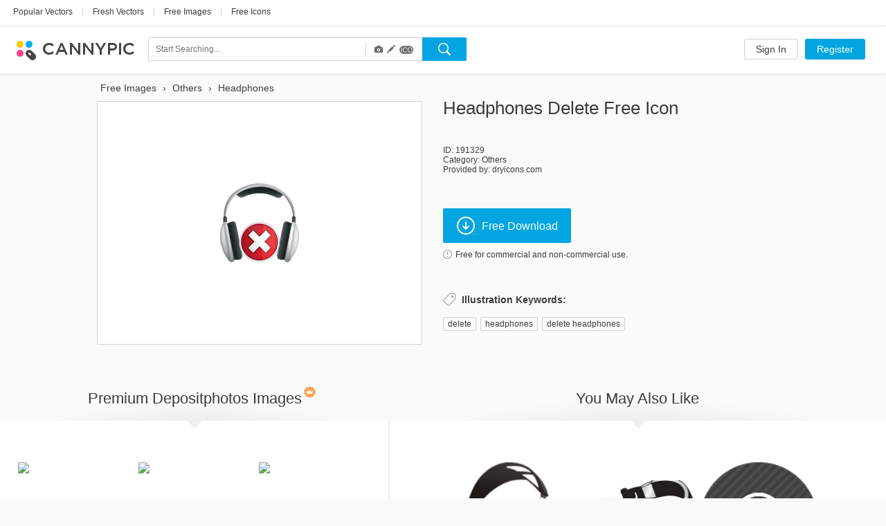

--- FILE ---
content_type: text/html; charset=UTF-8
request_url: https://www.cannypic.com/free-icon/headphones-delete-191329
body_size: 26972
content:
<!DOCTYPE html> <!--[if lte IE 9]><html class="ie9"><![endif]--> <!--[if gt IE 9]><!--><html><!--<![endif]--> <head> <meta charset="utf-8"> <meta http-equiv="X-UA-Compatible" content="IE=edge,chrome=1"> <title> Headphones Delete Icon | Free Download </title> <meta name="description" content=" Download now Headphones Delete icon for free. Unique icons from top authors on CannyPic " /> <meta name="viewport" content="width=device-width, initial-scale=1" /> <meta name="google-site-verification" content="mcdT1ijKPMCvhjrKz-QVrkehUSs8MmGQXK10SoBXPvE" /> <link rel="shortcut icon" type="image/x-icon" href="/img/favicon.ico" /> <link rel="shortcut icon" type="image/png" href="/img/favicon.png" /> <link rel="apple-touch-icon-precomposed" sizes="152x152" href="/img/apple-touch-icon-152x152-precomposed.png"> <link rel="apple-touch-icon-precomposed" sizes="144x144" href="/img/apple-touch-icon-144x144-precomposed.png"> <link rel="apple-touch-icon-precomposed" sizes="120x120" href="/img/apple-touch-icon-120x120-precomposed.png"> <link rel="apple-touch-icon-precomposed" sizes="114x114" href="/img/apple-touch-icon-114x114-precomposed.png"> <link rel="apple-touch-icon-precomposed" sizes="76x76" href="/img/apple-touch-icon-76x76-precomposed.png"> <link rel="apple-touch-icon-precomposed" sizes="72x72" href="/img/apple-touch-icon-72x72-precomposed.png"> <link rel="apple-touch-icon-precomposed" href="/img/apple-touch-icon-precomposed.png"> <link type="text/css" rel="stylesheet/css" href="//fonts.googleapis.com/css?family=Open+Sans:300light,600semibold,400italic,700italic,700,400&subset=latin,cyrillic,cyrillic-ext,devanagari,greek,greek-ext,vietnamese" /> <link rel="alternate" href="https://www.cannypic.com/free-icon/headphones-delete-191329" hreflang="en" /> <link rel="alternate" href="https://www.cannypic.com/ru/free-icon/headphones-delete-191329" hreflang="ru" /> <link rel="alternate" href="https://www.cannypic.com/pt/free-icon/headphones-delete-191329" hreflang="pt" /> <link rel="alternate" href="https://www.cannypic.com/es/free-icon/headphones-delete-191329" hreflang="es" /> <link rel="alternate" href="https://www.cannypic.com/de/free-icon/headphones-delete-191329" hreflang="de" /> <link rel="alternate" href="https://www.cannypic.com/fr/free-icon/headphones-delete-191329" hreflang="fr" /> <link type="text/css" rel="stylesheet" href="//st0.cannypic.com/css/main.css?mt=4e2968c729c0edfd6995f439a16b35791205c149" /> <link type="text/css" rel="stylesheet" href="//st0.cannypic.com/css/product.css?mt=967dfc3c96520dd0dcec1a8d1ed2371aff5cf721" /> <script> var phpVars = {"afterSignupDownload":null,"itemId":"191329","userId":0}; </script> <script type="text/javascript" src="//st0.cannypic.com/jsc/translations_en.js?mt=5273476c71a6886aae4c89587e95bd9b8f5a39b3"></script> <script src="//cdnjs.cloudflare.com/ajax/libs/less.js/1.7.3/less.min.js"></script> <script>if (navigator.platform.toLowerCase().indexOf('mac') >= 0) document.documentElement.className = (document.documentElement.className ? document.documentElement.className + ' ' : '') + 'osx';</script> <!-- Facebook Pixel Code --> <script> !function(f,b,e,v,n,t,s){if(f.fbq)return;n=f.fbq=function(){n.callMethod? n.callMethod.apply(n,arguments):n.queue.push(arguments)};if(!f._fbq)f._fbq=n; n.push=n;n.loaded=!0;n.version='2.0';n.queue=[];t=b.createElement(e);t.async=!0; t.src=v;s=b.getElementsByTagName(e)[0];s.parentNode.insertBefore(t,s)}(window, document,'script','//connect.facebook.net/en_US/fbevents.js'); fbq('init', '154768011526968'); fbq('track', 'PageView'); </script> <noscript><img height="1" width="1" style="display:none" src="https://www.facebook.com/tr?id=154768011526968&ev=PageView&noscript=1" /></noscript> <!-- End Facebook Pixel Code --> </head> <body> <header class="header wide not-auth"> <section class="header-top"> <section class="filters-block"> <a href="https://www.cannypic.com/popular-vectors.html" class="black-link big vector">Popular Vectors</a> <span class="separator line">|</span> <a href="https://www.cannypic.com/vectors.html" class="black-link big vector">Fresh Vectors</a> <span class="separator line">|</span> <a href="https://www.cannypic.com/images.html" class="black-link big vector">Free Images</a> <span class="separator line">|</span> <a href="https://www.cannypic.com/icons.html" class="black-link big vector">Free Icons</a> </section> </section> <section class="header-userbar"> <section class="logo-block"> <a href="/" class="logo"> <img src="/img/logo.png" alt="CannyPic Free Vectors and Images" /> </a> </section> <section class="search-form-block"> <form class="no-js search-form" id="search-form" action="https://www.cannypic.com/vectors-photos/query.html"> <div class="search-inner"> <div class="search-left"> <div class="search-container"> <div> <input data-hint-url="https://www.cannypic.com/search/getSearchHint" class="search-input _search-input" type="text" name="query" placeholder="Start Searching..." value="" autocomplete="off" /> <div class="search-hints _search-hints"></div> </div> </div> <div class="search-type"> <div class="search-type-wrapper"> <div class="search-type-menu"> <span class="type-item active" data-type="image" title="Photos"> <span class="glyphicon glyphicon-camera"></span> </span> <span class="type-item active" data-type="vector" title="Vectors"> <span class="glyphicon glyphicon-pencil"></span> </span> <span class="type-item active" data-type="icon" title="Icons"> <span class="icoicon-f"></span> </span> </div> </div> </div> </div> <div class="search-right"> <button class="button search-button _search-button"></button> </div> </div> </form> </section> <section class="auth-block"> <a class="button white l" href="https://www.cannypic.com/auth/login">Sign In</a> <a class="button blue l" href="https://www.cannypic.com/auth">Register</a> </section> </section> </header> <section class="wrapper"> <section class="product-page"> <div class="product-wrapper"> <div class="navigation left"></div> <div class="navigation right"></div> <div class="product-inner"> <div class="product-left"> <ol class="breadcrumb" itemscope itemtype="http://schema.org/BreadcrumbList"> <li itemprop="itemListElement" itemscope itemtype="http://schema.org/ListItem"> <a itemprop="item" href="https://www.cannypic.com/"> <span itemprop="name"> Free Images </span> </a> <meta itemprop="position" content="1" /> </li> &rsaquo; <li itemprop="itemListElement" itemscope itemtype="http://schema.org/ListItem"> <a itemprop="item" href="https://www.cannypic.com/vectors/others.html"> <span itemprop="name"> Others </span> </a> <meta itemprop="position" content="2" /> </li> &rsaquo; <li itemprop="itemListElement" itemscope itemtype="http://schema.org/ListItem"> <a itemprop="item" href="https://www.cannypic.com/vectors-photos/headphones.html"> <span itemprop="name"> Headphones </span> </a> <meta itemprop="position" content="3" /> </li> </ol> <div class="thumb-block type-icon"> <a class="download-link" onclick="return false;" data-title="Headphones Delete" data-lightbox="1" href="//st10.cannypic.com/thumbs/19/191329_632_canny_pic.png" /> <div class="exclusive-wrapper"> <img title="Headphones Delete" src="//st10.cannypic.com/thumbs/19/191329_632_canny_pic.png" alt="Headphones Delete - Free icon #191329" title="Free Stock icon Headphones Delete #191329" /> </div> </a> </div> </div> <div class="product-right"> <div class="top-block"> <h1>Headphones Delete free icon</h1> </div> <div class="info-block"> <p>ID: 191329</p> <p>Category: <a href="/icons/others.html">Others</a></p> <p>Provided by: dryicons.com</p> </div> <div class="action-block"> <button data-track-event='["Button", "Crossing"]' target="_blank" data-external-url="1" rel="nofollow" data-href="/free-vector/headphones-delete-191329/download" class="button blue download-button download-link" > <i class="icon download-icon"></i>Free Download </button> <p> <a class="agreement-link" data-src="https://www.cannypic.com/agreement.html"> <i class="icon info-icon"></i>Free for commercial and non-commercial use. </a> </p> </div> <div class="keywords-block"> <h4><i class="icon keywords-icon"></i>Illustration Keywords:</h4> <div class="keywords-inner"> <a href="https://www.cannypic.com/vectors-photos/delete.html">delete</a><span>, </span> <a href="https://www.cannypic.com/vectors-photos/headphones.html">headphones</a><span>, </span> <a href="https://www.cannypic.com/vectors-photos/delete-headphones.html">delete headphones</a><span>, </span> </div> </div> </div> </div> </div> <div class="related-wrapper"> <div class="related-block left no-js" data-item-type="" data-limit="20" data-no-grid="1" data-query="Headphones Delete" data-sponsor-id="1"> <div class="top-block"> <h3>Premium Depositphotos Images<i class="icon crown-icon"></i></h3> </div> <div class="result-list medium-size no-js"> </div> <div class="bottom-block"> <a target="_blank" class="button white xxl has-icon" href="https://depositphotos.com/vector-images/headphones-delete.html?ref=5215893"> <i class="icon eye-icon"></i>See More </a> </div> </div> <div class="related-block right"> <div class="top-block"> <h3>You May Also Like</h3> </div> <div class="result-list medium-size"> <div class="thumb-item"> <a class="thumb-inner" href="/free-icon/headphones-delete-195393"> <img src="//st4.cannypic.com/thumbs/19/195393_352_canny_pic.png" alt="Headphones Delete - Free icon #195393" title="Free Stock icon Headphones Delete #195393" /> </a> <div class="thumb-text">Headphones Delete</div> </div> <div class="thumb-item"> <a class="thumb-inner" href="/free-vector/headphone-139573"> <img src="//st4.cannypic.com/thumbs/13/139573_352_canny_pic.jpg" alt="Headphone - Free vector #139573" title="Free Stock vector Headphone #139573" /> </a> <div class="thumb-text">Headphone</div> </div> <div class="thumb-item"> <a class="thumb-inner" href="/free-icon/headphones-189545"> <img src="//st6.cannypic.com/thumbs/18/189545_352_canny_pic.png" alt="Headphones - Free icon #189545" title="Free Stock icon Headphones #189545" /> </a> <div class="thumb-text">Headphones</div> </div> <div class="thumb-item"> <a class="thumb-inner" href="/free-icon/headphones-195857"> <img src="//st8.cannypic.com/thumbs/19/195857_352_canny_pic.png" alt="Headphones - Free icon #195857" title="Free Stock icon Headphones #195857" /> </a> <div class="thumb-text">Headphones</div> </div> <div class="thumb-item"> <a class="thumb-inner" href="/free-icon/headphones-up-191299"> <img src="//st10.cannypic.com/thumbs/19/191299_352_canny_pic.png" alt="Headphones Up - Free icon #191299" title="Free Stock icon Headphones Up #191299" /> </a> <div class="thumb-text">Headphones Up</div> </div> <div class="thumb-item"> <a class="thumb-inner" href="/free-icon/headphones-189061"> <img src="//st2.cannypic.com/thumbs/18/189061_352_canny_pic.png" alt="Headphones - Free icon #189061" title="Free Stock icon Headphones #189061" /> </a> <div class="thumb-text">Headphones</div> </div> <div class="thumb-item"> <a class="thumb-inner" href="/free-icon/headphones-191303"> <img src="//st4.cannypic.com/thumbs/19/191303_352_canny_pic.png" alt="Headphones - Free icon #191303" title="Free Stock icon Headphones #191303" /> </a> <div class="thumb-text">Headphones</div> </div> <div class="thumb-item"> <a class="thumb-inner" href="/free-icon/headphones-195387"> <img src="//st8.cannypic.com/thumbs/19/195387_352_canny_pic.png" alt="Headphones - Free icon #195387" title="Free Stock icon Headphones #195387" /> </a> <div class="thumb-text">Headphones</div> </div> <div class="thumb-item"> <a class="thumb-inner" href="/free-icon/headphones-187931"> <img src="//st2.cannypic.com/thumbs/18/187931_352_canny_pic.png" alt="Headphones - Free icon #187931" title="Free Stock icon Headphones #187931" /> </a> <div class="thumb-text">Headphones</div> </div> <div class="thumb-item"> <a class="thumb-inner" href="/free-icon/headphones-195055"> <img src="//st6.cannypic.com/thumbs/19/195055_352_canny_pic.png" alt="Headphones - Free icon #195055" title="Free Stock icon Headphones #195055" /> </a> <div class="thumb-text">Headphones</div> </div> <div class="thumb-item"> <a class="thumb-inner" href="/free-icon/headphones-down-191331"> <img src="//st2.cannypic.com/thumbs/19/191331_352_canny_pic.png" alt="Headphones Down - Free icon #191331" title="Free Stock icon Headphones Down #191331" /> </a> <div class="thumb-text">Headphones Down</div> </div> <div class="thumb-item"> <a class="thumb-inner" href="/free-icon/headphones-194767"> <img src="//st8.cannypic.com/thumbs/19/194767_352_canny_pic.png" alt="Headphones - Free icon #194767" title="Free Stock icon Headphones #194767" /> </a> <div class="thumb-text">Headphones</div> </div> <div class="thumb-item"> <a class="thumb-inner" href="/free-icon/headphones-195959"> <img src="//st10.cannypic.com/thumbs/19/195959_352_canny_pic.png" alt="Headphones - Free icon #195959" title="Free Stock icon Headphones #195959" /> </a> <div class="thumb-text">Headphones</div> </div> <div class="thumb-item"> <a class="thumb-inner" href="/free-icon/headphones-188405"> <img src="//st6.cannypic.com/thumbs/18/188405_352_canny_pic.png" alt="Headphones - Free icon #188405" title="Free Stock icon Headphones #188405" /> </a> <div class="thumb-text">Headphones</div> </div> <div class="thumb-item"> <a class="thumb-inner" href="/free-icon/headphones-188881"> <img src="//st2.cannypic.com/thumbs/18/188881_352_canny_pic.png" alt="Headphones - Free icon #188881" title="Free Stock icon Headphones #188881" /> </a> <div class="thumb-text">Headphones</div> </div> <div class="thumb-item"> <a class="thumb-inner" href="/free-icon/delete-191249"> <img src="//st10.cannypic.com/thumbs/19/191249_352_canny_pic.png" alt="Delete - Free icon #191249" title="Free Stock icon Delete #191249" /> </a> <div class="thumb-text">Delete</div> </div> <div class="thumb-item"> <a class="thumb-inner" href="/free-icon/delete-194385"> <img src="//st6.cannypic.com/thumbs/19/194385_352_canny_pic.png" alt="Delete - Free icon #194385" title="Free Stock icon Delete #194385" /> </a> <div class="thumb-text">Delete</div> </div> <div class="thumb-item"> <a class="thumb-inner" href="/free-icon/delete-194921"> <img src="//st2.cannypic.com/thumbs/19/194921_352_canny_pic.png" alt="Delete - Free icon #194921" title="Free Stock icon Delete #194921" /> </a> <div class="thumb-text">Delete</div> </div> <div class="thumb-item"> <a class="thumb-inner" href="/free-icon/delete-193643"> <img src="//st4.cannypic.com/thumbs/19/193643_352_canny_pic.png" alt="Delete - Free icon #193643" title="Free Stock icon Delete #193643" /> </a> <div class="thumb-text">Delete</div> </div> <div class="thumb-item"> <a class="thumb-inner" href="/free-icon/delete-195119"> <img src="//st10.cannypic.com/thumbs/19/195119_352_canny_pic.png" alt="Delete - Free icon #195119" title="Free Stock icon Delete #195119" /> </a> <div class="thumb-text">Delete</div> </div> <div class="thumb-item"> <a class="thumb-inner" href="/free-icon/delete-188437"> <img src="//st8.cannypic.com/thumbs/18/188437_352_canny_pic.png" alt="Delete - Free icon #188437" title="Free Stock icon Delete #188437" /> </a> <div class="thumb-text">Delete</div> </div> <div class="thumb-item"> <a class="thumb-inner" href="/free-icon/delete-192645"> <img src="//st6.cannypic.com/thumbs/19/192645_352_canny_pic.png" alt="Delete - Free icon #192645" title="Free Stock icon Delete #192645" /> </a> <div class="thumb-text">Delete</div> </div> <div class="thumb-item"> <a class="thumb-inner" href="/free-icon/delete-189593"> <img src="//st4.cannypic.com/thumbs/18/189593_352_canny_pic.png" alt="Delete - Free icon #189593" title="Free Stock icon Delete #189593" /> </a> <div class="thumb-text">Delete</div> </div> <div class="thumb-item"> <a class="thumb-inner" href="/free-icon/delete-192973"> <img src="//st4.cannypic.com/thumbs/19/192973_352_canny_pic.png" alt="Delete - Free icon #192973" title="Free Stock icon Delete #192973" /> </a> <div class="thumb-text">Delete</div> </div> <div class="thumb-item"> <a class="thumb-inner" href="/free-icon/delete-193387"> <img src="//st8.cannypic.com/thumbs/19/193387_352_canny_pic.png" alt="Delete - Free icon #193387" title="Free Stock icon Delete #193387" /> </a> <div class="thumb-text">Delete</div> </div> <div class="thumb-item"> <a class="thumb-inner" href="/free-icon/delete-197415"> <img src="//st6.cannypic.com/thumbs/19/197415_352_canny_pic.png" alt="Delete - Free icon #197415" title="Free Stock icon Delete #197415" /> </a> <div class="thumb-text">Delete</div> </div> <div class="thumb-item"> <a class="thumb-inner" href="/free-icon/delete-195301"> <img src="//st2.cannypic.com/thumbs/19/195301_352_canny_pic.png" alt="Delete - Free icon #195301" title="Free Stock icon Delete #195301" /> </a> <div class="thumb-text">Delete</div> </div> <div class="thumb-item"> <a class="thumb-inner" href="/free-icon/delete-189393"> <img src="//st4.cannypic.com/thumbs/18/189393_352_canny_pic.png" alt="Delete - Free icon #189393" title="Free Stock icon Delete #189393" /> </a> <div class="thumb-text">Delete</div> </div> <div class="thumb-item"> <a class="thumb-inner" href="/free-icon/delete-189919"> <img src="//st10.cannypic.com/thumbs/18/189919_352_canny_pic.png" alt="Delete - Free icon #189919" title="Free Stock icon Delete #189919" /> </a> <div class="thumb-text">Delete</div> </div> <div class="thumb-item"> <a class="thumb-inner" href="/free-icon/delete-194725"> <img src="//st6.cannypic.com/thumbs/19/194725_352_canny_pic.png" alt="Delete - Free icon #194725" title="Free Stock icon Delete #194725" /> </a> <div class="thumb-text">Delete</div> </div> <div class="thumb-item"> <a class="thumb-inner" href="/free-icon/delete-190099"> <img src="//st10.cannypic.com/thumbs/19/190099_352_canny_pic.png" alt="Delete - Free icon #190099" title="Free Stock icon Delete #190099" /> </a> <div class="thumb-text">Delete</div> </div> <div class="thumb-item"> <a class="thumb-inner" href="/free-icon/delete-196413"> <img src="//st4.cannypic.com/thumbs/19/196413_352_canny_pic.png" alt="Delete - Free icon #196413" title="Free Stock icon Delete #196413" /> </a> <div class="thumb-text">Delete</div> </div> <div class="thumb-item"> <a class="thumb-inner" href="/free-icon/delete-193483"> <img src="//st4.cannypic.com/thumbs/19/193483_352_canny_pic.png" alt="Delete - Free icon #193483" title="Free Stock icon Delete #193483" /> </a> <div class="thumb-text">Delete</div> </div> <div class="thumb-item"> <a class="thumb-inner" href="/free-vector/girl-with-headphones-155603"> <img src="//st4.cannypic.com/thumbs/15/155603_352_canny_pic.jpg" alt="Girl With Headphones - Free vector #155603" title="Free Stock vector Girl With Headphones #155603" /> </a> <div class="thumb-text">Girl With Headphones</div> </div> <div class="thumb-item"> <a class="thumb-inner" href="/free-vector/headphones-vector-155485"> <img src="//st6.cannypic.com/thumbs/15/155485_352_canny_pic.jpg" alt="Headphones Vector - Free vector #155485" title="Free Stock vector Headphones Vector #155485" /> </a> <div class="thumb-text">Headphones Vector</div> </div> <div class="thumb-item"> <a class="thumb-inner" href="/free-icon/headphones-add-195391"> <img src="//st2.cannypic.com/thumbs/19/195391_352_canny_pic.png" alt="Headphones Add - Free icon #195391" title="Free Stock icon Headphones Add #195391" /> </a> <div class="thumb-text">Headphones Add</div> </div> <div class="thumb-item"> <a class="thumb-inner" href="/free-icon/headphones-accept-195389"> <img src="//st10.cannypic.com/thumbs/19/195389_352_canny_pic.png" alt="Headphones Accept - Free icon #195389" title="Free Stock icon Headphones Accept #195389" /> </a> <div class="thumb-text">Headphones Accept</div> </div> <div class="thumb-item"> <a class="thumb-inner" href="/free-icon/headphones-remove-191301"> <img src="//st2.cannypic.com/thumbs/19/191301_352_canny_pic.png" alt="Headphones Remove - Free icon #191301" title="Free Stock icon Headphones Remove #191301" /> </a> <div class="thumb-text">Headphones Remove</div> </div> <div class="thumb-item"> <a class="thumb-inner" href="/free-icon/headphones-add-191327"> <img src="//st8.cannypic.com/thumbs/19/191327_352_canny_pic.png" alt="Headphones Add - Free icon #191327" title="Free Stock icon Headphones Add #191327" /> </a> <div class="thumb-text">Headphones Add</div> </div> <div class="thumb-item"> <a class="thumb-inner" href="/free-vector/funky-headphones-155473"> <img src="//st4.cannypic.com/thumbs/15/155473_352_canny_pic.jpg" alt="Funky Headphones - Free vector #155473" title="Free Stock vector Funky Headphones #155473" /> </a> <div class="thumb-text">Funky Headphones</div> </div> <div class="thumb-item"> <a class="thumb-inner" href="/free-vector/shiny-headphones-155491"> <img src="//st2.cannypic.com/thumbs/15/155491_352_canny_pic.jpg" alt="Shiny Headphones - Free vector #155491" title="Free Stock vector Shiny Headphones #155491" /> </a> <div class="thumb-text">Shiny Headphones</div> </div> <div class="thumb-item"> <a class="thumb-inner" href="/free-icon/headphones-accept-191325"> <img src="//st6.cannypic.com/thumbs/19/191325_352_canny_pic.png" alt="Headphones Accept - Free icon #191325" title="Free Stock icon Headphones Accept #191325" /> </a> <div class="thumb-text">Headphones Accept</div> </div> <div class="thumb-item"> <a class="thumb-inner" href="/free-vector/wireless-headphones-154313"> <img src="//st4.cannypic.com/thumbs/15/154313_352_canny_pic.jpg" alt="Wireless Headphones - Free vector #154313" title="Free Stock vector Wireless Headphones #154313" /> </a> <div class="thumb-text">Wireless Headphones</div> </div> <div class="thumb-item"> <a class="thumb-inner" href="/free-vector/vector-headphones-155515"> <img src="//st6.cannypic.com/thumbs/15/155515_352_canny_pic.jpg" alt="Vector Headphones - Free vector #155515" title="Free Stock vector Vector Headphones #155515" /> </a> <div class="thumb-text">Vector Headphones</div> </div> <div class="thumb-item"> <a class="thumb-inner" href="/free-vector/girl-headphones-155591"> <img src="//st2.cannypic.com/thumbs/15/155591_352_canny_pic.jpg" alt="Girl Headphones - Free vector #155591" title="Free Stock vector Girl Headphones #155591" /> </a> <div class="thumb-text">Girl Headphones</div> </div> <div class="thumb-item"> <a class="thumb-inner" href="/free-icon/speaker-delete-195689"> <img src="//st10.cannypic.com/thumbs/19/195689_352_canny_pic.png" alt="Speaker Delete - Free icon #195689" title="Free Stock icon Speaker Delete #195689" /> </a> <div class="thumb-text">Speaker Delete</div> </div> <div class="thumb-item"> <a class="thumb-inner" href="/free-icon/comment-delete-190903"> <img src="//st4.cannypic.com/thumbs/19/190903_352_canny_pic.png" alt="Comment Delete - Free icon #190903" title="Free Stock icon Comment Delete #190903" /> </a> <div class="thumb-text">Comment Delete</div> </div> <div class="thumb-item"> <a class="thumb-inner" href="/free-icon/printer-delete-190349"> <img src="//st10.cannypic.com/thumbs/19/190349_352_canny_pic.png" alt="Printer Delete - Free icon #190349" title="Free Stock icon Printer Delete #190349" /> </a> <div class="thumb-text">Printer Delete</div> </div> <div class="thumb-item"> <a class="thumb-inner" href="/free-icon/window-delete-188603"> <img src="//st4.cannypic.com/thumbs/18/188603_352_canny_pic.png" alt="Window Delete - Free icon #188603" title="Free Stock icon Window Delete #188603" /> </a> <div class="thumb-text">Window Delete</div> </div> <div class="thumb-item"> <a class="thumb-inner" href="/free-icon/repair-delete-188683"> <img src="//st4.cannypic.com/thumbs/18/188683_352_canny_pic.png" alt="Repair Delete - Free icon #188683" title="Free Stock icon Repair Delete #188683" /> </a> <div class="thumb-text">Repair Delete</div> </div> <div class="thumb-item"> <a class="thumb-inner" href="/free-icon/delete-page-188971"> <img src="//st2.cannypic.com/thumbs/18/188971_352_canny_pic.png" alt="Delete Page - Free icon #188971" title="Free Stock icon Delete Page #188971" /> </a> <div class="thumb-text">Delete Page</div> </div> <div class="thumb-item"> <a class="thumb-inner" href="/free-icon/computer-delete-195263"> <img src="//st4.cannypic.com/thumbs/19/195263_352_canny_pic.png" alt="Computer Delete - Free icon #195263" title="Free Stock icon Computer Delete #195263" /> </a> <div class="thumb-text">Computer Delete</div> </div> </div> <div class="bottom-block"> <a class="button white xxl has-icon" href="https://www.cannypic.com/popular-icons.html"><i class="icon eye-icon"></i>See All</a> </div> </div> </div> </section> </section> <footer class="footer wide"> <section class="footer-inner"> <div class="links-block"> <div class="langs-block"> <nav> <li class="earth"></li> <li><a href="/ru/free-icon/headphones-delete-191329">Русский</a></li> <li class="separator">&bull;</li> <li><a href="/pt/free-icon/headphones-delete-191329">Português</a></li> <li class="separator">&bull;</li> <li><a href="/es/free-icon/headphones-delete-191329">Español</a></li> <li class="separator">&bull;</li> <li><a href="/de/free-icon/headphones-delete-191329">Deutsch</a></li> <li class="separator">&bull;</li> <li><a href="/fr/free-icon/headphones-delete-191329">Français</a></li> </nav> </div> <div class="social-block"> <a href="https://www.facebook.com/cannyfreepic" class="social-link facebook" target="_blank"></a> <a href="https://plus.google.com/b/100072555853669299975/100072555853669299975/posts" class="social-link google-plus" target="_blank"></a> </div> <div class="pages-block"> <nav> <li><a href="https://www.cannypic.com/new-files">New files</a></li> <li class="separator">&bull;</li> <li><a href="/agreement.html">Membership Agreement</a></li> <li class="separator">&bull;</li> <li><a href="/contact">Contact Us</a></li> </nav> </div> </div> <div class="alphabet-block"> <nav> <li><a class="grey-link" href="/top-tags.html">Top</a></li> </nav> </div> <div class="copyright-block"> <p>CannyPic &copy; 2015&nbsp;&nbsp;&bull;&nbsp;&nbsp;All Rights Reserved</p> </div> </section> </footer> <!--[if lte IE 9]> <script src="/js/plugins/jquery.js"></script> <script src="/js/plugins/jquery-ui.js"></script> <script src="/js/op.js"></script> <![endif]--> <script> var load = function(src, async) { if (async === undefined) async = false; var node = document.createElement('script'); node.type = 'text/javascript'; node.async = async; node.src = src; document.getElementsByTagName('body')[0].appendChild(node); }; load("//st0.cannypic.com/jsc/main.js?mt=19bbc015b702d1dd16b9d1ca0d157ed0455f00be"); load("//st0.cannypic.com/jsc/product.js?mt=9559d8023884248ba0f9a4b5b041948e11d3150b"); load("//st0.cannypic.com/jsc/sponsored.js?mt=669fe69184d81d7d1dd88ec04d38d6e047b0c2dc"); </script> <script> (function(i,s,o,g,r,a,m){i['GoogleAnalyticsObject']=r;i[r]=i[r]||function() { (i[r].q=i[r].q||[]).push(arguments)},i[r].l=1*new Date();a=s.createElement(o), m=s.getElementsByTagName(o)[0];a.async=1;a.src=g;m.parentNode.insertBefore(a,m) })(window,document,'script','//www.google-analytics.com/analytics.js','ga'); ga('create', 'UA-65280700-1', 'auto'); ga('send', 'pageview'); </script> </body> </html>

--- FILE ---
content_type: text/css
request_url: https://st0.cannypic.com/css/main.css?mt=4e2968c729c0edfd6995f439a16b35791205c149
body_size: 54258
content:
article,aside,details,figcaption,figure,footer,header,hgroup,main,nav,section,summary{display:block}audio,canvas,video{display:inline-block;*display:inline;*zoom:1}audio:not([controls]){display:none;height:0}[hidden]{display:none}html{font-size:100%;-ms-text-size-adjust:100%;-webkit-text-size-adjust:100%}html,button,input,select,textarea{font-family:sans-serif}body{margin:0}a:focus{outline:0}a:active,a:hover{outline:0}h1{font-size:2em;margin:0.67em 0}h2{font-size:1.5em;margin:0.83em 0}h3{font-size:1.17em;margin:1em
0}h4{font-size:1em;margin:1.33em 0}h5{font-size:0.83em;margin:1.67em 0}h6{font-size:0.67em;margin:2.33em 0}abbr[title]{border-bottom:1px dotted}b,strong{font-weight:bold}blockquote{margin:1em
40px}dfn{font-style:italic}hr{-moz-box-sizing:content-box;box-sizing:content-box;height:0}mark{background:#ff0;color:#000}p,pre{margin:1em
0}code,kbd,pre,samp{font-family:monospace,serif;_font-family:'courier new',monospace;font-size:1em}pre{white-space:pre;white-space:pre-wrap;word-wrap:break-word}q{quotes:none}q:before,q:after{content:'';content:none}small{font-size:80%}sub,sup{font-size:75%;line-height:0;position:relative;vertical-align:baseline}sup{top:-0.5em}sub{bottom:-0.25em}dl,menu,ol,ul{margin:1em
0}dd{margin:0
0 0 40px}menu,ol,ul{padding:0
0 0 40px}nav ul,
nav
ol{list-style:none;list-style-image:none}img{border:0;-ms-interpolation-mode:bicubic}svg:not(:root){overflow:hidden}figure{margin:0}form{margin:0}fieldset{border:1px
solid #c0c0c0;margin:0
2px;padding:0.35em 0.625em 0.75em}legend{border:0;padding:0;white-space:normal;*margin-left:-7px}button,input,select,textarea{font-size:100%;margin:0;vertical-align:baseline;*vertical-align:middle}button,input{line-height:normal}button,select{text-transform:none}button,
html input[type="button"],input[type="reset"],input[type="submit"]{-webkit-appearance:button;cursor:pointer;*overflow:visible}button[disabled],
html input[disabled]{cursor:default}input[type="checkbox"],input[type="radio"]{box-sizing:border-box;padding:0;*height:13px;*width:13px}input[type="search"]{-webkit-appearance:textfield;-moz-box-sizing:content-box;-webkit-box-sizing:content-box;box-sizing:content-box}input[type="search"]::-webkit-search-cancel-button,input[type="search"]::-webkit-search-decoration{-webkit-appearance:none}button::-moz-focus-inner,input::-moz-focus-inner{border:0;padding:0}textarea{overflow:auto;vertical-align:top}table{border-collapse:collapse;border-spacing:0}a{color:#3c3c3c;text-decoration:none;cursor:pointer;transition:color 0.15s}a:hover{color:#02a5e2;text-decoration:none}a.disabled{cursor:default;opacity:0.3}a.disabled:hover{color:inherit}a.grey-link:hover,a.blue-link:hover,a.black-link:hover{color:#02a5e2}a.grey-link.big,a.blue-link.big,a.black-link.big{font-size:14px}a.grey-link.has-icon,a.blue-link.has-icon,a.black-link.has-icon{position:relative}a.grey-link.has-icon:after,a.blue-link.has-icon:after,a.black-link.has-icon:after{position:absolute;top:0;left:0;display:block;content:''}a.grey-link.has-icon.photo,a.blue-link.has-icon.photo,a.black-link.has-icon.photo{padding-left:24px}a.grey-link.has-icon.photo:after,a.blue-link.has-icon.photo:after,a.black-link.has-icon.photo:after{width:18px;height:15px;background:transparent url(/img/sprite/sprite-general.png) -165px -28px no-repeat}a.grey-link.has-icon.vector,a.blue-link.has-icon.vector,a.black-link.has-icon.vector{padding-left:16px}a.grey-link.has-icon.vector:after,a.blue-link.has-icon.vector:after,a.black-link.has-icon.vector:after{top:-1px;width:10px;height:16px;background:transparent url(/img/sprite/sprite-general.png) -135px -43px no-repeat}a.grey-link{color:#696969}a.blue-link{color:#02a5e2}a.blue-link:hover{text-decoration:underline}.social-link{position:relative;display:inline-block;width:30px;height:30px;font-size:0;background:transparent;vertical-align:top;cursor:pointer;border-radius:50%;-webkit-border-radius:50%;-moz-border-radius:50%;-khtml-border-radius:50%;-webkit-border-top-left-radius:50%;-webkit-border-top-right-radius:50%;-webkit-border-bottom-right-radius:50%;-webkit-border-bottom-left-radius:50%;-webkit-box-sizing:border-box;-moz-box-sizing:border-box;box-sizing:border-box}.social-link:hover{background:#fff}.social-link:hover:after{background-position:0 -16px}.social-link:after{position:absolute;top:0;right:0;bottom:0;left:0;display:block;width:8px;height:15px;margin:auto;background:transparent url(/img/sprite/sprite-general.png) 0 0 no-repeat;content:''}.social-link.twitter:after{width:16px;height:13px;background-position:-10px 0}.social-link.twitter:hover:after{background-position:-10px -16px}.social-link.google-plus:after{width:18px;height:14px;background-position:-27px 0}.social-link.google-plus:hover:after{background-position:-27px -16px}.social-link.round{width:40px;height:40px;border:2px
solid #f0f0f0}.social-link.round:hover{background:#3b5998;border-color:#3b5998}.social-link.round:hover:after{background-position:-184px -27px}.social-link.round:after{top:1px;background-position:0 -16px}.social-link.round.twitter:after{background-position:-10px -16px}.social-link.round.twitter:hover{background:#5ea9dd;border-color:#5ea9dd}.social-link.round.twitter:hover:after{background-position:-179px -44px}.social-link.round.google-plus:after{top:2px;background-position:-27px -16px}.social-link.round.google-plus:hover{background:#dd4b39;border-color:#dd4b39}.social-link.round.google-plus:hover:after{background-position:-160px -46px}input[type="text"],input[type="password"],input[type="email"],select,textarea{background-color:#fff;border:1px
solid #d2d2d2;color:#3c3c3c;border-radius:3px;-webkit-border-radius:3px;-moz-border-radius:3px;-khtml-border-radius:3px}input[type="text"]:focus,input[type="password"]:focus,input[type="email"]:focus,select:focus,textarea:focus{border-color:#02a5e2 !important}.input{position:relative;display:block;margin:0
0 20px}.input input[type="text"],
.input input[type="password"],
.input input[type="email"],
.input
textarea{display:block;width:100%;height:30px;margin:0;padding:10px
45px 10px 16px;font-size:14px;line-height:16px;-webkit-box-sizing:border-box;-moz-box-sizing:border-box;box-sizing:border-box}.input
textarea{height:auto;padding:10px
16px}.input.correct:after,.input.incorrect:after{position:absolute;top:8px;right:11px;display:block;width:24px;height:24px;background:transparent url(/img/sprite/sprite-general.png) -231px 0 no-repeat;content:''}.input.incorrect input[type="text"],
.input.incorrect input[type="password"],
.input.incorrect input[type="email"],
.input.incorrect
textarea{border-color:#f00 !important}.input.incorrect:after{background-position:-206px 0}.input.big input[type="text"],
.input.big input[type="password"],
.input.big input[type="email"]{height:40px;padding-top:10px;padding-bottom:10px}.input.white-border input[type="text"],
.input.white-border input[type="password"],
.input.white-border input[type="email"],
.input.white-border
textarea{border-color:transparent}.input .error-text{display:block;margin:2px
0 0 1px;font-size:11px;font-weight:normal;line-height:13px;color:#f00;text-align:left}.button,a.button{position:relative;display:inline-block;height:30px;padding:0
16px;font-size:14px;line-height:34px;color:#fff;background-color:#02a5e2;border:1px
solid transparent;text-decoration:none;transition:background 150ms;border-radius:3px;-webkit-border-radius:3px;-moz-border-radius:3px;-khtml-border-radius:3px;-webkit-box-sizing:border-box;-moz-box-sizing:border-box;box-sizing:border-box}.button:hover,a.button:hover{color:#fff;text-decoration:none}.button.disabled,a.button.disabled{opacity:0.3;cursor:default}.button.upper,a.button.upper{text-transform:uppercase}.button.l,a.button.l{height:30px;line-height:29px}.button.xxl,a.button.xxl{height:40px;line-height:39px}.button.xxxl,a.button.xxxl{height:40px;padding:0
30px;font-size:16px;line-height:37px;border-width:2px !important;border-radius:5px;-webkit-border-radius:5px;-moz-border-radius:5px;-khtml-border-radius:5px}.button.blue,a.button.blue{background-color:#02a5e2}.button.blue:hover,a.button.blue:hover{background-color:#00a6e4}.button.blue:active,a.button.blue:active{background-color:#0293c9}.button.blue.disabled,a.button.blue.disabled{background-color:#02a5e2 !important}.button.white,a.button.white{background-color:#fff;border:1px
solid #d2d2d2;color:#3c3c3c}.button.white:hover,a.button.white:hover{background-color:#f2f2f2}.button.white:active,a.button.white:active{background-color:#f2f2f2}.button.white.disabled,a.button.white.disabled{background-color:#fff !important}.button.transparent,a.button.transparent{background-color:transparent;border:1px
solid #02a5e2;color:#02a5e2}.button.transparent:hover,a.button.transparent:hover{background-color:#00a6e4;color:#fff}.button.transparent:active,a.button.transparent:active{background-color:#0293c9;color:#fff}.button.transparent.disabled,a.button.transparent.disabled{background-color:transparent !important}.button.has-icon,a.button.has-icon{padding-left:41px}.button.has-icon .icon,
a.button.has-icon
.icon{position:absolute;top:0;bottom:0;left:19px;margin:auto}.button.download-button,a.button.download-button{height:50px;padding:0
18px 0 55px;font-size:16px;line-height:47px;border-radius:2px;-webkit-border-radius:2px;-moz-border-radius:2px;-khtml-border-radius:2px}.button.download-button .icon,
a.button.download-button
.icon{position:absolute;top:0;bottom:0;left:19px;margin:auto}.icon{position:relative;display:inline-block;font-size:0;background:transparent url(/img/sprite/sprite-general.png) 0 0 no-repeat}.icon.photo-icon{width:18px;height:15px;background-position:-165px -28px}.icon.vector-icon{width:10px;height:16px;background-position:-135px -43px}.icon.settings-icon{width:12px;height:12px;background-position:-80px -32px}.icon.format-svg-icon,.icon.format-esp-icon,.icon.format-al-icon{width:29px;height:27px;background-position:-90px 0}.icon.format-esp-icon{background-position:-120px 0}.icon.format-al-icon{width:28px;background-position:-150px 0}.icon.crown-icon{width:17px;height:17px;background-position:-147px -28px}.icon.eye-icon{width:16px;height:12px;background-position:-71px -19px}.icon.download-icon{width:26px;height:26px;background-position:-179px 0}.icon.info-icon{width:13px;height:13px;background-position:-146px -46px}.icon.keywords-icon{width:18px;height:18px;background-position:-98px -43px}.icon.loading-icon{display:block;position:absolute;width:16px;height:16px;top:0;bottom:0;left:0;right:0;margin:auto;background:transparent url(/img/in_progress.gif) 0 0 no-repeat}.arrow{position:relative;display:inline-block;width:9px;height:6px;background:transparent;vertical-align:top}.arrow:after{position:absolute;top:0;right:0;bottom:0;left:0;display:block;width:9px;height:6px;margin:auto;background:transparent url(/img/sprite/sprite-general.png) -46px -25px no-repeat;content:''}.arrow.grey.top:after{background-position:-56px -25px}.arrow.grey.bottom:after{background-position:-46px -25px}.pager-simple{position:relative;font-size:0}.pager-simple .nav-button{position:relative;display:inline-block;min-width:36px;height:30px;margin-left:6px;padding:0
10px;border:1px
solid #d2d2d2;background:#fff;font-size:14px;line-height:29px;color:#3c3c3c;vertical-align:top;transition:none;text-align:center;-webkit-box-sizing:border-box;-moz-box-sizing:border-box;box-sizing:border-box;border-radius:3px;-webkit-border-radius:3px;-moz-border-radius:3px;-khtml-border-radius:3px}.pager-simple .nav-button:hover{border-color:#02a5e2;background:#02a5e2;color:#fff}.pager-simple .nav-button:hover.prev:after{background-position:-138px -28px}.pager-simple .nav-button:hover.next:after{background-position:-129px -28px}.pager-simple .nav-button:hover.disable{border-color:#d2d2d2;background:#fff}.pager-simple .nav-button:after{position:absolute;top:0;right:0;bottom:0;left:0;display:none;width:8px;height:14px;margin:auto;background:transparent url(/img/sprite/sprite-general.png) -102px -28px no-repeat;content:''}.pager-simple .nav-button:first-child{margin:0}.pager-simple .nav-button.prev:after{display:block;background-position:-120px -28px}.pager-simple .nav-button.next:after{display:block;background-position:-111px -28px}.pager-simple .nav-button.active{border-color:#02a5e2;border-width:2px;background:#fff;color:#02a5e2;line-height:26px;cursor:default}.pager-simple .nav-button.disable{cursor:default}.pager-simple .nav-button.disable.prev:after{background-position:-102px -28px}.pager-simple .nav-button.disable.next:after{background-position:-93px -28px}.pager-simple .custom-page{width:66px;height:30px;margin-left:6px;padding:0
10px;border:1px
solid #d2d2d2;font-size:12px;color:#3c3c3c;text-align:center;-webkit-box-sizing:border-box;-moz-box-sizing:border-box;box-sizing:border-box;border-radius:3px;-webkit-border-radius:3px;-moz-border-radius:3px;-khtml-border-radius:3px}.pager-simple .custom-page.error,
.pager-simple .custom-page:focus.error{border-color:#f00 !important}.pager-simple .custom-page.active{border-width:2px}.simple-menu-bicon{display:inline-block;width:18px;height:14px;padding:6px;vertical-align:top;font-size:0;cursor:pointer}.simple-menu-bicon:hover
i{background:#02a5e2}.simple-menu-bicon
i{display:block;width:18px;height:2px;margin:4px
0 0;background:#696969;vertical-align:top;font-size:0}.simple-menu-bicon i:first-child{margin:0}html{height:100%}body{position:relative;height:auto;min-height:100%;font-family:Arial,Helvetica,sans-serif;font-size:12px;color:#3c3c3c;background:#fafafa;-webkit-font-smoothing:antialiased}button,input,select,textarea{font-family:Arial,Helvetica,sans-serif}h1,h2,h3,h4,h5,h6{margin:0}*{outline:none}.wrapper{position:relative;z-index:1;background:#fff}.header{position:relative;z-index:10;background:#fff;-moz-box-shadow:0 2px 3px 0 rgba(0,0,0,0.07);-webkit-box-shadow:0 2px 3px 0 rgba(0,0,0,0.07);box-shadow:0 2px 3px 0 rgba(0,0,0,0.07)}.header.wide .header-userbar .search-form-block{display:table-cell;width:460px;padding-left:20px;padding-right:14px}.header .header-top{display:block;position:relative;width:100%;height:36px;-moz-box-shadow:0 2px 3px 0 rgba(0,0,0,0.07);-webkit-box-shadow:0 2px 3px 0 rgba(0,0,0,0.07);box-shadow:0 2px 3px 0 rgba(0,0,0,0.07)}.header .header-top .filters-block{display:block;position:relative;white-space:nowrap;padding:10px
0 0 19px}.header .header-top .filters-block .black-link{font-size:12px}.header .header-top .filters-block
.separator{margin:0
5px;font-size:12px;color:#969696}.header .header-top .filters-block
.separator.line{position:relative;top:-1px;margin:0
10px;color:#d2d2d2}.header .header-top .filters-block .filters-inner{position:absolute;top:55px;left:-9px;display:none;min-width:180px;margin:0;padding:0;background:#fff;border:1px
solid #d2d2d2;text-align:left;list-style-type:none;border-radius:5px;-webkit-border-radius:5px;-moz-border-radius:5px;-khtml-border-radius:5px}.header .header-top .filters-block .filters-inner
.separator{display:none}.header .header-top .filters-block .filters-inner
.triangle{position:absolute;top:-10px;left:13px;display:block;width:0;height:0;border-top:0 solid transparent;border-right:10px solid transparent;border-bottom:10px solid #d2d2d2;border-left:10px solid transparent}.header .header-top .filters-block .filters-inner .triangle:after{position:absolute;top:1px;left:-10px;display:block;width:0;height:0;border-top:0 solid transparent;border-right:10px solid transparent;border-bottom:10px solid #fff;border-left:10px solid transparent;content:''}.header .header-top .filters-block .filters-inner
a{position:relative;display:block;padding:14px
20px;font-size:12px;font-weight:normal}.header .header-top .filters-block .filters-inner a:first-child:after{display:none}.header .header-top .filters-block .filters-inner a:after{position:absolute;top:0;right:20px;left:20px;height:1px;background:#d2d2d2;content:''}.header .header-top .filters-block .simple-menu-bicon{display:none}.header .header-top .filters-block .simple-menu-bicon
i{display:none}.header .header-userbar{display:table;width:100%;height:70px}.header .header-userbar .logo-block,
.header .header-userbar .search-form-block,
.header .header-userbar .auth-block{display:table-cell;height:inherit;vertical-align:middle;white-space:nowrap}.header .header-userbar .search-form-block{display:none}.header .header-userbar .logo-block{width:170px;padding-left:24px;font-size:0}.header .header-userbar .logo-block
.logo{position:relative;top:2px;display:inline-block;vertical-align:middle}.header .header-userbar .logo-block
.separator{display:inline-block;width:1px;height:27px;margin-left:30px;background:#d2d2d2;vertical-align:middle}.header .header-userbar .auth-block{padding-right:30px;font-size:0;text-align:right}.header .header-userbar .auth-block
.button{margin-left:10px}.header .header-userbar .auth-block .user-menu{position:relative;display:inline-block;height:30px;padding:0
15px 0 36px;margin:0
0 0 10px;font-size:0;vertical-align:top;cursor:pointer}.header .header-userbar .auth-block .user-menu.active .user-menu-inner{display:block}.header .header-userbar .auth-block .user-menu .user-menu-link{position:relative}.header .header-userbar .auth-block .user-menu .user-menu-link
.avatar{position:absolute;top:0;bottom:0;left:-36px;margin:auto}.header .header-userbar .auth-block .user-menu .user-menu-link .user-name{display:inline-block;max-width:150px;font-family:'Open Sans',sans-serif;font-size:14px;font-weight:400;line-height:29px;color:#3c3c3c;vertical-align:top;overflow:hidden;text-overflow:ellipsis;white-space:nowrap}.header .header-userbar .auth-block .user-menu .user-menu-link
.arrow{position:absolute;top:1px;right:-15px;bottom:0;margin:auto}.header .header-userbar .auth-block .user-menu .user-menu-inner{position:absolute;top:50px;right:-19px;display:none;min-width:180px;margin:0;padding:0;background:#fff;border:1px
solid #d2d2d2;text-align:left;list-style-type:none;border-radius:5px;-webkit-border-radius:5px;-moz-border-radius:5px;-khtml-border-radius:5px}.header .header-userbar .auth-block .user-menu .user-menu-inner
li{display:block}.header .header-userbar .auth-block .user-menu .user-menu-inner li:first-child a:after{display:none}.header .header-userbar .auth-block .user-menu .user-menu-inner
li.triangle{position:absolute;top:-10px;right:13px;display:block;width:0;height:0;border-top:0 solid transparent;border-right:10px solid transparent;border-bottom:10px solid #d2d2d2;border-left:10px solid transparent}.header .header-userbar .auth-block .user-menu .user-menu-inner li.triangle:after{position:absolute;top:1px;left:-10px;display:block;width:0;height:0;border-top:0 solid transparent;border-right:10px solid transparent;border-bottom:10px solid #fff;border-left:10px solid transparent;content:''}.header .header-userbar .auth-block .user-menu .user-menu-inner li
a{position:relative;display:block;padding:14px
20px;font-size:12px;font-weight:normal}.header .header-userbar .auth-block .user-menu .user-menu-inner li a:after{position:absolute;top:0;right:20px;left:20px;height:1px;background:#d2d2d2;content:''}.header .header-userbar .auth-block .simple-menu-bicon{display:none}.footer{position:relative;z-index:10;background:#f6f6f6;overflow:hidden;text-align:center}.footer.wide .footer-inner{width:auto;max-width:none;padding:34px
30px 0}.footer.wide .footer-inner .copyright-block{padding:28px
0 29px;margin-top:0;border-top:0}.footer.wide .alphabet-block{display:block;margin:33px
auto 0}.footer.wide .alphabet-block
nav{border:0}.footer.wide .alphabet-block nav li
a{padding:11px
0;font-size:11px}.footer .footer-inner{width:auto;max-width:1280px;height:inherit;padding:41px
30px 0;margin:0
auto;background:#fafafa;-webkit-box-sizing:border-box;-moz-box-sizing:border-box;box-sizing:border-box;-moz-box-shadow:0 0 6px 0 rgba(224,224,221,0.96);-webkit-box-shadow:0 0 6px 0 rgba(224,224,221,0.96);box-shadow:0 0 6px 0 rgba(224,224,221,0.96)}.footer .footer-inner .links-block{display:table;width:100%;max-width:1000px;margin:0
auto}.footer .footer-inner .links-block .langs-block,
.footer .footer-inner .links-block .social-block,
.footer .footer-inner .links-block .pages-block{display:table-cell;width:50%;height:30px;vertical-align:middle}.footer .footer-inner .links-block .langs-block nav,
.footer .footer-inner .links-block .social-block nav,
.footer .footer-inner .links-block .pages-block
nav{margin:0;padding:0;list-style-type:none}.footer .footer-inner .links-block .langs-block nav li,
.footer .footer-inner .links-block .social-block nav li,
.footer .footer-inner .links-block .pages-block nav
li{display:inline-block;vertical-align:middle}.footer .footer-inner .links-block .langs-block nav li .active,
.footer .footer-inner .links-block .social-block nav li .active,
.footer .footer-inner .links-block .pages-block nav li
.active{font-weight:bold}.footer .footer-inner .links-block .langs-block nav li.separator,
.footer .footer-inner .links-block .social-block nav li.separator,
.footer .footer-inner .links-block .pages-block nav
li.separator{padding:0
2px;color:#969696}.footer .footer-inner .links-block .langs-block nav li.earth,
.footer .footer-inner .links-block .social-block nav li.earth,
.footer .footer-inner .links-block .pages-block nav
li.earth{width:17px;height:17px;margin:0
6px 0 0;background:transparent url(/img/sprite/sprite-general.png) -117px -43px no-repeat}.footer .footer-inner .links-block .langs-block{text-align:left}.footer .footer-inner .links-block .social-block{width:100px;font-size:0;white-space:nowrap}.footer .footer-inner .links-block .social-block .social-link{margin:0
3px}.footer .footer-inner .links-block .pages-block{text-align:right}.footer .footer-inner .copyright-block{max-width:1000px;padding:18px
0 19px;margin:41px
auto 0;border-top:1px solid #dcdcdc}.footer .footer-inner .copyright-block
p{margin:0;font-size:12px;line-height:14px;color:#969696}.footer .alphabet-block{display:none}.alphabet-block{width:auto;max-width:1040px;margin:0
auto;text-align:center}.alphabet-block
nav{display:table;width:100%;margin:0;padding:0;background:#f4f4f4;border:1px
solid #e6e6e6;list-style-type:none;border-radius:3px;-webkit-border-radius:3px;-moz-border-radius:3px;-khtml-border-radius:3px}.alphabet-block nav
li{display:table-cell;width:3.6%;vertical-align:middle}.alphabet-block nav li:first-child{width:6.4%}.alphabet-block nav li
a{display:block;padding:9px
0;font-size:12px;text-transform:uppercase}.search-form-block{position:relative;font-size:0}.search-form-block .search-inner{display:table;width:100%}.search-form-block .search-inner .search-left{display:table-cell;width:100%;border:1px
solid #d2d2d2;border-right:0;background-color:#fff;vertical-align:top;border-radius:2px 0 0 2px;-webkit-border-radius:2px 0 0 2px;-moz-border-radius:2px 0 0 2px;-khtml-border-radius:2px 0 0 2px}.search-form-block .search-inner .search-left .search-container{display:table-cell;width:100%}.search-form-block .search-inner .search-left .search-container>div{position:relative}.search-form-block .search-inner .search-left .search-container>div:after{position:absolute;top:0;right:-1px;bottom:0;display:block;width:1px;height:20px;margin:auto;border-right:1px solid #d2d2d2;content:''}.search-form-block .search-inner .search-left .search-container .search-input{width:100% !important;height:32px;margin:0;padding:10px
30px 10px 10px;font-size:12px;background:#fff;border:0;-webkit-box-sizing:border-box;-moz-box-sizing:border-box;box-sizing:border-box}.search-form-block .search-inner .search-left .search-container .search-hints{display:none;position:absolute;width:100%;background-color:#fff;border:1px
solid #d2d2d2;border-bottom-left-radius:2px;border-bottom-right-radius:2px;margin-left:-1px;border-top:0px}.search-form-block .search-inner .search-left .search-container .search-hints
.hint{font-size:13px;cursor:pointer;padding:6px
11px}.search-form-block .search-inner .search-left .search-container .search-hints .hint:hover,
.search-form-block .search-inner .search-left .search-container .search-hints
.hint.active{background-color:#02a5e2;color:#fff}.search-form-block .search-inner .search-left .search-container .search-hints .hint:last-of-type{border-bottom-left-radius:2px;border-bottom-right-radius:2px}.search-form-block .search-inner .search-left .search-type{display:table-cell;width:1%;padding:0;white-space:nowrap;vertical-align:top}.search-form-block .search-inner .search-left .search-type .search-type-wrapper{position:relative;padding:0}.search-form-block .search-inner .search-left .search-type .search-type-wrapper .search-type-menu{position:relative;padding:8px
10px 7px}.search-form-block .search-inner .search-left .search-type .search-type-wrapper .search-type-menu .type-item{-webkit-user-select:none;display:inline-block;height:16px;vertical-align:middle;color:#d2d2d2;cursor:pointer}.search-form-block .search-inner .search-left .search-type .search-type-wrapper .search-type-menu .type-item.active{color:#666}.search-form-block .search-inner .search-left .search-type .search-type-wrapper .search-type-menu .type-item.hidden{display:none}.search-form-block .search-inner .search-left .search-type .search-type-wrapper .search-type-menu .type-item
span{position:relative;top:1px;padding:0px
3px;font-size:12px;line-height:14px;vertical-align:middle}.search-form-block .search-inner .search-left .search-type .search-type-wrapper .search-type-menu .type-item
.icon{vertical-align:middle}.search-form-block .search-inner .search-left .search-type .search-type-wrapper .search-type-menu .type-item .icon.photo-icon{top:1px}.search-form-block .search-inner .search-left .search-type .search-type-wrapper .search-type-menu .type-item .icoicon-f{font-size:20px;position:relative;top:-1px !important;margin-left:0px}.search-form-block .search-inner .search-left .search-type .search-type-wrapper .search-type-menu
.arrow{top:2px;vertical-align:middle}.search-form-block .search-inner .search-right{display:table-cell;width:100%}.search-form-block .search-inner .search-right .search-button{width:64px;height:34px;padding:0;border-radius:0 2px 2px 0;-webkit-border-radius:0 2px 2px 0;-moz-border-radius:0 2px 2px 0;-khtml-border-radius:0 2px 2px 0}.search-form-block .search-inner .search-right .search-button:after{position:absolute;top:0;right:0;bottom:0;left:0;display:block;width:18px;height:18px;margin:auto;background:transparent url(/img/sprite/sprite-general.png) -71px 0 no-repeat;content:''}.search-form-block .search-inner .search-right .search-button.big{width:100px;height:60px;border-radius:0 4px 4px 0;-webkit-border-radius:0 4px 4px 0;-moz-border-radius:0 4px 4px 0;-khtml-border-radius:0 4px 4px 0}.search-form-block .search-inner .search-right .search-button.big:after{width:24px;height:24px;background-position:-46px 0}.search-big-block .search-form-block .search-inner .search-left{border:0;border-radius:4px 0 0 4px;-webkit-border-radius:4px 0 0 4px;-moz-border-radius:4px 0 0 4px;-khtml-border-radius:4px 0 0 4px}.search-big-block .search-form-block .search-inner .search-left .search-container>div:after{height:40px}.search-big-block .search-form-block .search-inner .search-left .search-container .search-input{height:60px;padding:10px
40px 10px 20px;font-family:'Open Sans',sans-serif;font-size:16px;font-weight:200}.search-big-block .search-form-block .search-inner .search-left .search-container .search-hints
.hint{font-size:14px;cursor:pointer;padding:6px
18px}.search-big-block .search-form-block .search-inner .search-left .search-type .search-type-wrapper .search-type-menu{padding:22px
9px 22px 6px}.search-big-block .search-form-block .search-inner .search-left .search-type .search-type-wrapper .search-type-menu:after{position:absolute;top:0;right:0;bottom:0;display:block;width:1px;height:40px;margin:auto;border-right:1px solid #d2d2d2;content:''}.search-big-block .search-form-block .search-inner .search-left .search-type .search-type-wrapper .search-type-menu .type-item
span{top:1px;margin-left:6px;font-size:16px;line-height:16px}.search-big-block .search-form-block .search-inner .search-left .search-type .search-type-wrapper .search-type-menu .type-item .icoicon-f{font-size:24px;position:relative;top:-3px !important;margin-left:2px}.search-big-block .search-form-block .search-inner .search-right .search-button{width:100px;height:60px;background:transparent;border-radius:0 4px 4px 0;-webkit-border-radius:0 4px 4px 0;-moz-border-radius:0 4px 4px 0;-khtml-border-radius:0 4px 4px 0}.search-big-block .search-form-block .search-inner .search-right .search-button:after{width:24px;height:24px;background-position:-46px 0}.ie9 .thumb-item-wrap
.shadow{background:url([data-uri]);display:none;filter:none;opacity:1;transition:none !important}.ie9 .thumb-item-wrap:hover
.shadow{display:inline-block !important;filter:none !important;opacity:1;z-index:2}.thumb-item-wrap{position:relative;display:inline-block;width:170px;height:170px;margin:0
4px 6px 4px;vertical-align:top;-webkit-box-sizing:border-box;-moz-box-sizing:border-box;box-sizing:border-box}.thumb-item-wrap
.shadow{background:-moz-linear-gradient(top,rgba(0,0,0,0) 0%,rgba(0,0,0,0.01) 1%,rgba(0,0,0,0.9) 88%,#000 98%);background:-webkit-gradient(linear,left top,left bottom,color-stop(0%,rgba(0,0,0,0)),color-stop(1%,rgba(0,0,0,0.01)),color-stop(88%,rgba(0,0,0,0.9)),color-stop(98%,#000000));background:-webkit-linear-gradient(top,rgba(0,0,0,0) 0%,rgba(0,0,0,0.01) 1%,rgba(0,0,0,0.9) 88%,#000 98%);background:-o-linear-gradient(top,rgba(0,0,0,0) 0%,rgba(0,0,0,0.01) 1%,rgba(0,0,0,0.9) 88%,#000 98%);background:-ms-linear-gradient(top,rgba(0,0,0,0) 0%,rgba(0,0,0,0.01) 1%,rgba(0,0,0,0.9) 88%,#000 98%);background:linear-gradient(to bottom,rgba(0,0,0,0) 0%,rgba(0,0,0,0.01) 1%,rgba(0,0,0,0.9) 88%,#000 98%);filter:progid:DXImageTransform.Microsoft.gradient(startColorstr='#00000000',endColorstr='#000000',GradientType=0);-webkit-transition:opacity 0.3s ease-in-out;-moz-transition:opacity 0.3s ease-in-out;-ms-transition:opacity 0.3s ease-in-out;-o-transition:opacity 0.3s ease-in-out;transition:opacity 0.3s ease-in-out;opacity:0;bottom:35px;position:absolute;width:100%;height:50px;z-index:10000;font-size:10px;color:#FFF;text-align:left;overflow:hidden}.thumb-item-wrap .shadow .shadow-inner{margin:30px
5px 10px 5px;height:12px;text-overflow:ellipsis;overflow:hidden;white-space:nowrap}.thumb-item-wrap:hover
.shadow{filter:alpha(opacity=100);opacity:1}.thumb-item-wrap
.exclusive{position:absolute !important;top:0px;left:175px}.thumb-item{position:relative;display:inline-block;width:170px;height:205px;margin:0
2px 4px 2px;vertical-align:top;overflow:hidden;-webkit-box-sizing:border-box;-moz-box-sizing:border-box;box-sizing:border-box}.thumb-item .thumb-text{font-size:10px;position:relative;top:-60px;height:11px;overflow:hidden;text-align:center}.thumb-item .thumb-inner{position:relative;display:block;width:300px;height:300px;margin:-65px 0 0 -65px;text-align:center;vertical-align:middle}.thumb-item .thumb-inner.horizontal
img{width:auto;height:170px}.thumb-item .thumb-inner.vertical
img{width:170px;height:auto}.thumb-item .thumb-inner
img{position:absolute;top:0;right:0;bottom:0;left:0;display:block;width:170px;height:auto;margin:auto}.search-results.small-size .thumb-text{display:none}.medium-size .thumb-inner
img{max-height:170px}.next-item{display:inline-block;width:170px;height:170px;margin:0
2px 4px 2px;border:1px
solid #d2d2d2;background:#fff;vertical-align:top;overflow:hidden;-webkit-box-sizing:border-box;-moz-box-sizing:border-box;box-sizing:border-box}.next-item:hover{background:#fafafa}.next-item .next-inner{display:table-cell;width:inherit;height:inherit;padding:0
10px;text-align:center;vertical-align:middle}.next-item .next-inner
span{font-size:14px}.small-size .thumb-item{width:112px;height:112px;margin:0;border:1px
solid #d2d2d2}.small-size .thumb-item .thumb-inner{width:170px;height:170px;margin:-29px 0 0 -29px}.small-size .thumb-item .thumb-inner.horizontal
img{width:auto;height:110px}.small-size .thumb-item .thumb-inner.vertical
img{width:110px;height:auto}.small-size .thumb-item .thumb-inner
img{width:110px;height:auto}.small-size .next-item{width:112px;height:112px}.category-page .small-size.category-results{text-align:center}.category-page .small-size.category-results .thumb-item{margin:5px}.big-size .thumb-item{width:315px;height:315px;margin:0
4px 8px 4px}.big-size .thumb-item .thumb-inner{width:501px;height:501px;margin:-93px 0 0 -93px}.big-size .thumb-item .thumb-inner.horizontal
img{width:auto;height:315px}.big-size .thumb-item .thumb-inner.vertical
img{width:315px;height:auto}.big-size .thumb-item .thumb-inner
img{width:315px;height:auto}.big-size .next-item{width:315px;height:315px}.error-404{height:300px;line-height:300px;text-align:center;font-size:50px;font-family:"Open Sans Light"}.search-sorting-menu{position:relative;bottom:-1px;padding:0;font-size:0;list-style-type:none}.search-sorting-menu
li{position:relative;display:inline-block;height:52px;vertical-align:top}.search-sorting-menu
li.separator{width:1px;height:20px;background:#d2d2d2;margin:15px
19px 0}.search-sorting-menu li.active
a{color:#02a5e2;border-color:#02a5e2}.search-sorting-menu li
a{display:block;height:inherit;padding:18px
0;font-size:12px;border-bottom:2px solid transparent;color:#3c3c3c;text-transform:uppercase;-webkit-box-sizing:border-box;-moz-box-sizing:border-box;box-sizing:border-box}.search-sorting-menu li a:hover{color:#02a5e2}@media screen and (min-width: 1000px) and (max-width: 1340px){.category-page .category-results .thumb-item{width:230px;height:230px}.category-page .category-results .thumb-item .thumb-inner{width:416px;height:416px}.category-page .category-results .thumb-item .thumb-inner
img{width:230px;height:auto}.category-page .category-results .thumb-item .thumb-inner.horizontal
img{width:auto;height:230px}}@media screen and (min-width: 480px) and (max-width: 1000px){.category-page .category-results .thumb-item{width:153px;height:153px}.category-page .category-results .thumb-item .thumb-inner{width:339px;height:339px}.category-page .category-results .thumb-item .thumb-inner
img{width:153px;height:auto}.category-page .category-results .thumb-item .thumb-inner.horizontal
img{width:auto;height:153px}}@font-face{font-family:'icoicon';src:url('/fonts/icoicon.eot');src:url('/fonts/icoicon.eot?#iefix') format('embedded-opentype'), url('/fonts/icoicon.woff') format('woff'), url('/fonts/icoicon.ttf') format('truetype'), url('/fonts/icoicon.svg#Glyphter') format('svg');font-weight:normal;font-style:normal}[class*='icoicon-']:before{display:inline-block;font-family:'icoicon';font-style:normal;font-weight:normal;line-height:1;-webkit-font-smoothing:antialiased;-moz-osx-font-smoothing:grayscale}.icoicon-f:before{content:'\0041'}@media screen and (max-width: 1200px){.header.wide .header-top .search-form-block{padding-right:10px}}@media screen and (max-width: 1000px){.header.wide{margin-bottom:60px}.header.wide .header-userbar .search-form-block{position:absolute;top:106px;right:0;left:0;display:block;width:auto;height:60px;padding:0;background:#fff;-moz-box-shadow:0 2px 3px 0 rgba(0,0,0,0.07);-webkit-box-shadow:0 2px 3px 0 rgba(0,0,0,0.07);box-shadow:0 2px 3px 0 rgba(0,0,0,0.07)}.header.wide .header-userbar .search-form-block:before{position:absolute;top:-7px;right:0;left:0;z-index:10;display:block;height:7px;content:'';-moz-box-shadow:0 2px 3px 0 rgba(0,0,0,0.07);-webkit-box-shadow:0 2px 3px 0 rgba(0,0,0,0.07);box-shadow:0 2px 3px 0 rgba(0,0,0,0.07)}.header.wide .header-userbar .search-form-block .search-inner .search-left{border:0;border-radius:0;-webkit-border-radius:0;-moz-border-radius:0;-khtml-border-radius:0}.header.wide .header-userbar .search-form-block .search-inner .search-left .search-container>div:after{height:40px}.header.wide .header-userbar .search-form-block .search-inner .search-left .search-container .search-input{height:60px;padding:10px
40px 10px 20px;font-family:'Open Sans',sans-serif;font-size:16px;font-weight:200}.header.wide .header-userbar .search-form-block .search-inner .search-left .search-container .search-hints{margin-top:-10px;margin-left:-1px}.header.wide .header-userbar .search-form-block .search-inner .search-right .search-button{width:100px;height:60px;background:transparent;border-radius:0;-webkit-border-radius:0;-moz-border-radius:0;-khtml-border-radius:0}.header.wide .header-userbar .search-form-block .search-inner .search-right .search-button:after{width:24px;height:24px;background-position:-46px 0}.header .header-top .filters-block .simple-menu-bicon{display:none}.header .header-top .auth-block{padding-right:0}.header .header-top .auth-block .simple-menu-bicon{display:inline-block;margin:2px
14px 0}.footer.wide .footer-inner .copyright-block{padding-top:20px;padding-bottom:20px}.footer.wide .alphabet-block{margin-top:20px}.footer .footer-inner{padding:20px
20px 0 !important}.footer .footer-inner .links-block{display:block}.footer .footer-inner .links-block .langs-block,
.footer .footer-inner .links-block .social-block,
.footer .footer-inner .links-block .pages-block{display:block;width:auto;height:auto;text-align:center}.footer .footer-inner .links-block .social-block{margin:15px
0}.footer .footer-inner .links-block .social-block .social-link{margin:0
10px}.footer .footer-inner .copyright-block{margin-top:20px}}@media screen and (max-width: 770px){.header .header-userbar .auth-block .user-menu{position:static}.header .header-userbar .auth-block .user-menu .user-menu-inner{top:106px;right:0;left:0;display:none;min-width:0;border-top:1px solid #f0f0f0;border-right:0;border-bottom:1px solid #f0f0f0;border-left:0;border-radius:0;-webkit-border-radius:0;-moz-border-radius:0;-khtml-border-radius:0;-moz-box-shadow:0 2px 3px 0 rgba(0,0,0,0.07);-webkit-box-shadow:0 2px 3px 0 rgba(0,0,0,0.07);box-shadow:0 2px 3px 0 rgba(0,0,0,0.07)}.header .header-userbar .auth-block .user-menu .user-menu-inner
li.triangle{display:none}.header .header-userbar .auth-block .user-menu .user-menu-inner li
a{padding:18px
20px}.alphabet-block
nav{display:block;font-size:0;border:0;background:transparent}.alphabet-block nav
li{display:inline-block;width:36px;margin:2px;background:#f4f4f4}.alphabet-block nav li:first-child{width:60px}}@media screen and (max-width: 650px){.header.not-auth{margin-top:50px}.header.not-auth .header-top{display:block}.header.not-auth .header-top .filters-block .simple-menu-bicon{position:absolute;top:-39px;left:0;display:block}.header.not-auth .header-userbar .logo-block{position:absolute;top:-50px;width:auto !important;background:#fafafa;border-bottom:1px solid #f0f0f0}.header.not-auth .header-userbar .auth-block{text-align:center}.header .header-top{display:none}.header .header-top .filters-block{display:table;width:100%;padding-left:0}.header .header-top .filters-block
.separator{margin:0
!important}.header .header-top .filters-block .black-link{display:table-cell;text-align:center;font-size:14px}.header .header-top .filters-block .simple-menu-bicon{display:block;margin-left:14px}.header .header-userbar .logo-block{position:absolute;top:10px;right:0;left:0;display:block;width:239px !important;height:49px;padding:0;margin:auto;font-size:0;text-align:center}.header .header-userbar .logo-block
.logo{top:12px;width:239px;height:28px}.header .header-userbar .auth-block{padding-right:20px}.header .header-userbar .auth-block .simple-menu-bicon{display:none}.header .header-userbar .auth-block .user-menu .user-menu-link .user-name{font-size:0}.header .header-userbar .auth-block .user-menu .user-menu-inner{top:70px}.header .header-userbar .search-form-block{top:70px !important}}@media screen and (min-width: 560px) and (max-width: 650px){.header.not-auth .header-userbar .search-form-block{top:106px !important}}@media screen and (max-width: 560px){.header .header-top{display:none !important}.header .header-userbar .search-form-block{top:70px !important}.footer .footer-inner .links-block .langs-block nav li,
.footer .footer-inner .links-block .pages-block nav
li{display:block}.footer .footer-inner .links-block .langs-block nav li.earth,
.footer .footer-inner .links-block .langs-block nav li.separator,
.footer .footer-inner .links-block .pages-block nav li.earth,
.footer .footer-inner .links-block .pages-block nav
li.separator{display:none}.footer .footer-inner .links-block .langs-block nav li a,
.footer .footer-inner .links-block .pages-block nav li
a{display:inline-block;padding-top:6px;padding-bottom:6px}.pager-simple .nav-button{min-width:32px}.pager-simple .custom-page{width:42px}}@media screen and (max-width: 480px){.header.wide .header-userbar .search-form-block .search-inner .search-right .search-button{width:80px}.header .header-top .filters-block .simple-menu-bicon{display:block;margin-left:4px}.header .header-userbar .auth-block{padding-right:10px}.header .header-userbar .auth-block
.button{padding:0
6px}}@media screen and (max-width: 420px){.header{margin-top:50px}.header .header-top{display:none}.header .header-userbar .logo-block{position:absolute;top:-50px;width:auto !important;background:#fafafa;border-bottom:1px solid #f0f0f0}.header .header-userbar .auth-block .user-menu .user-menu-link .user-name{font-size:14px}.header .header-userbar .search-form-block{top:70px !important}}@media screen and (max-width: 360px){.header.not-auth .header-top .filters-block .simple-menu-bicon{top:20px;left:10px}}@font-face{font-family:'Glyphicons Halflings';src:url('/fonts/glyphicons-halflings-regular.eot');src:url('/fonts/glyphicons-halflings-regular.eot?#iefix') format('embedded-opentype'), url('/fonts/glyphicons-halflings-regular.woff2') format('woff2'), url('/fonts/glyphicons-halflings-regular.woff') format('woff'), url('/fonts/glyphicons-halflings-regular.ttf') format('truetype'), url('/fonts/glyphicons-halflings-regular.svg#glyphicons_halflingsregular') format('svg')}.glyphicon{position:relative;top:1px;display:inline-block;font-family:'Glyphicons Halflings';font-style:normal;font-weight:normal;line-height:1;-webkit-font-smoothing:antialiased;-moz-osx-font-smoothing:grayscale}.glyphicon-asterisk:before{content:"\002a"}.glyphicon-plus:before{content:"\002b"}.glyphicon-euro:before,.glyphicon-eur:before{content:"\20ac"}.glyphicon-minus:before{content:"\2212"}.glyphicon-cloud:before{content:"\2601"}.glyphicon-envelope:before{content:"\2709"}.glyphicon-pencil:before{content:"\270f"}.glyphicon-glass:before{content:"\e001"}.glyphicon-music:before{content:"\e002"}.glyphicon-search:before{content:"\e003"}.glyphicon-heart:before{content:"\e005"}.glyphicon-star:before{content:"\e006"}.glyphicon-star-empty:before{content:"\e007"}.glyphicon-user:before{content:"\e008"}.glyphicon-film:before{content:"\e009"}.glyphicon-th-large:before{content:"\e010"}.glyphicon-th:before{content:"\e011"}.glyphicon-th-list:before{content:"\e012"}.glyphicon-ok:before{content:"\e013"}.glyphicon-remove:before{content:"\e014"}.glyphicon-zoom-in:before{content:"\e015"}.glyphicon-zoom-out:before{content:"\e016"}.glyphicon-off:before{content:"\e017"}.glyphicon-signal:before{content:"\e018"}.glyphicon-cog:before{content:"\e019"}.glyphicon-trash:before{content:"\e020"}.glyphicon-home:before{content:"\e021"}.glyphicon-file:before{content:"\e022"}.glyphicon-time:before{content:"\e023"}.glyphicon-road:before{content:"\e024"}.glyphicon-download-alt:before{content:"\e025"}.glyphicon-download:before{content:"\e026"}.glyphicon-upload:before{content:"\e027"}.glyphicon-inbox:before{content:"\e028"}.glyphicon-play-circle:before{content:"\e029"}.glyphicon-repeat:before{content:"\e030"}.glyphicon-refresh:before{content:"\e031"}.glyphicon-list-alt:before{content:"\e032"}.glyphicon-lock:before{content:"\e033"}.glyphicon-flag:before{content:"\e034"}.glyphicon-headphones:before{content:"\e035"}.glyphicon-volume-off:before{content:"\e036"}.glyphicon-volume-down:before{content:"\e037"}.glyphicon-volume-up:before{content:"\e038"}.glyphicon-qrcode:before{content:"\e039"}.glyphicon-barcode:before{content:"\e040"}.glyphicon-tag:before{content:"\e041"}.glyphicon-tags:before{content:"\e042"}.glyphicon-book:before{content:"\e043"}.glyphicon-bookmark:before{content:"\e044"}.glyphicon-print:before{content:"\e045"}.glyphicon-camera:before{content:"\e046"}.glyphicon-font:before{content:"\e047"}.glyphicon-bold:before{content:"\e048"}.glyphicon-italic:before{content:"\e049"}.glyphicon-text-height:before{content:"\e050"}.glyphicon-text-width:before{content:"\e051"}.glyphicon-align-left:before{content:"\e052"}.glyphicon-align-center:before{content:"\e053"}.glyphicon-align-right:before{content:"\e054"}.glyphicon-align-justify:before{content:"\e055"}.glyphicon-list:before{content:"\e056"}.glyphicon-indent-left:before{content:"\e057"}.glyphicon-indent-right:before{content:"\e058"}.glyphicon-facetime-video:before{content:"\e059"}.glyphicon-picture:before{content:"\e060"}.glyphicon-map-marker:before{content:"\e062"}.glyphicon-adjust:before{content:"\e063"}.glyphicon-tint:before{content:"\e064"}.glyphicon-edit:before{content:"\e065"}.glyphicon-share:before{content:"\e066"}.glyphicon-check:before{content:"\e067"}.glyphicon-move:before{content:"\e068"}.glyphicon-step-backward:before{content:"\e069"}.glyphicon-fast-backward:before{content:"\e070"}.glyphicon-backward:before{content:"\e071"}.glyphicon-play:before{content:"\e072"}.glyphicon-pause:before{content:"\e073"}.glyphicon-stop:before{content:"\e074"}.glyphicon-forward:before{content:"\e075"}.glyphicon-fast-forward:before{content:"\e076"}.glyphicon-step-forward:before{content:"\e077"}.glyphicon-eject:before{content:"\e078"}.glyphicon-chevron-left:before{content:"\e079"}.glyphicon-chevron-right:before{content:"\e080"}.glyphicon-plus-sign:before{content:"\e081"}.glyphicon-minus-sign:before{content:"\e082"}.glyphicon-remove-sign:before{content:"\e083"}.glyphicon-ok-sign:before{content:"\e084"}.glyphicon-question-sign:before{content:"\e085"}.glyphicon-info-sign:before{content:"\e086"}.glyphicon-screenshot:before{content:"\e087"}.glyphicon-remove-circle:before{content:"\e088"}.glyphicon-ok-circle:before{content:"\e089"}.glyphicon-ban-circle:before{content:"\e090"}.glyphicon-arrow-left:before{content:"\e091"}.glyphicon-arrow-right:before{content:"\e092"}.glyphicon-arrow-up:before{content:"\e093"}.glyphicon-arrow-down:before{content:"\e094"}.glyphicon-share-alt:before{content:"\e095"}.glyphicon-resize-full:before{content:"\e096"}.glyphicon-resize-small:before{content:"\e097"}.glyphicon-exclamation-sign:before{content:"\e101"}.glyphicon-gift:before{content:"\e102"}.glyphicon-leaf:before{content:"\e103"}.glyphicon-fire:before{content:"\e104"}.glyphicon-eye-open:before{content:"\e105"}.glyphicon-eye-close:before{content:"\e106"}.glyphicon-warning-sign:before{content:"\e107"}.glyphicon-plane:before{content:"\e108"}.glyphicon-calendar:before{content:"\e109"}.glyphicon-random:before{content:"\e110"}.glyphicon-comment:before{content:"\e111"}.glyphicon-magnet:before{content:"\e112"}.glyphicon-chevron-up:before{content:"\e113"}.glyphicon-chevron-down:before{content:"\e114"}.glyphicon-retweet:before{content:"\e115"}.glyphicon-shopping-cart:before{content:"\e116"}.glyphicon-folder-close:before{content:"\e117"}.glyphicon-folder-open:before{content:"\e118"}.glyphicon-resize-vertical:before{content:"\e119"}.glyphicon-resize-horizontal:before{content:"\e120"}.glyphicon-hdd:before{content:"\e121"}.glyphicon-bullhorn:before{content:"\e122"}.glyphicon-bell:before{content:"\e123"}.glyphicon-certificate:before{content:"\e124"}.glyphicon-thumbs-up:before{content:"\e125"}.glyphicon-thumbs-down:before{content:"\e126"}.glyphicon-hand-right:before{content:"\e127"}.glyphicon-hand-left:before{content:"\e128"}.glyphicon-hand-up:before{content:"\e129"}.glyphicon-hand-down:before{content:"\e130"}.glyphicon-circle-arrow-right:before{content:"\e131"}.glyphicon-circle-arrow-left:before{content:"\e132"}.glyphicon-circle-arrow-up:before{content:"\e133"}.glyphicon-circle-arrow-down:before{content:"\e134"}.glyphicon-globe:before{content:"\e135"}.glyphicon-wrench:before{content:"\e136"}.glyphicon-tasks:before{content:"\e137"}.glyphicon-filter:before{content:"\e138"}.glyphicon-briefcase:before{content:"\e139"}.glyphicon-fullscreen:before{content:"\e140"}.glyphicon-dashboard:before{content:"\e141"}.glyphicon-paperclip:before{content:"\e142"}.glyphicon-heart-empty:before{content:"\e143"}.glyphicon-link:before{content:"\e144"}.glyphicon-phone:before{content:"\e145"}.glyphicon-pushpin:before{content:"\e146"}.glyphicon-usd:before{content:"\e148"}.glyphicon-gbp:before{content:"\e149"}.glyphicon-sort:before{content:"\e150"}.glyphicon-sort-by-alphabet:before{content:"\e151"}.glyphicon-sort-by-alphabet-alt:before{content:"\e152"}.glyphicon-sort-by-order:before{content:"\e153"}.glyphicon-sort-by-order-alt:before{content:"\e154"}.glyphicon-sort-by-attributes:before{content:"\e155"}.glyphicon-sort-by-attributes-alt:before{content:"\e156"}.glyphicon-unchecked:before{content:"\e157"}.glyphicon-expand:before{content:"\e158"}.glyphicon-collapse-down:before{content:"\e159"}.glyphicon-collapse-up:before{content:"\e160"}.glyphicon-log-in:before{content:"\e161"}.glyphicon-flash:before{content:"\e162"}.glyphicon-log-out:before{content:"\e163"}.glyphicon-new-window:before{content:"\e164"}.glyphicon-record:before{content:"\e165"}.glyphicon-save:before{content:"\e166"}.glyphicon-open:before{content:"\e167"}.glyphicon-saved:before{content:"\e168"}.glyphicon-import:before{content:"\e169"}.glyphicon-export:before{content:"\e170"}.glyphicon-send:before{content:"\e171"}.glyphicon-floppy-disk:before{content:"\e172"}.glyphicon-floppy-saved:before{content:"\e173"}.glyphicon-floppy-remove:before{content:"\e174"}.glyphicon-floppy-save:before{content:"\e175"}.glyphicon-floppy-open:before{content:"\e176"}.glyphicon-credit-card:before{content:"\e177"}.glyphicon-transfer:before{content:"\e178"}.glyphicon-cutlery:before{content:"\e179"}.glyphicon-header:before{content:"\e180"}.glyphicon-compressed:before{content:"\e181"}.glyphicon-earphone:before{content:"\e182"}.glyphicon-phone-alt:before{content:"\e183"}.glyphicon-tower:before{content:"\e184"}.glyphicon-stats:before{content:"\e185"}.glyphicon-sd-video:before{content:"\e186"}.glyphicon-hd-video:before{content:"\e187"}.glyphicon-subtitles:before{content:"\e188"}.glyphicon-sound-stereo:before{content:"\e189"}.glyphicon-sound-dolby:before{content:"\e190"}.glyphicon-sound-5-1:before{content:"\e191"}.glyphicon-sound-6-1:before{content:"\e192"}.glyphicon-sound-7-1:before{content:"\e193"}.glyphicon-copyright-mark:before{content:"\e194"}.glyphicon-registration-mark:before{content:"\e195"}.glyphicon-cloud-download:before{content:"\e197"}.glyphicon-cloud-upload:before{content:"\e198"}.glyphicon-tree-conifer:before{content:"\e199"}.glyphicon-tree-deciduous:before{content:"\e200"}.glyphicon-cd:before{content:"\e201"}.glyphicon-save-file:before{content:"\e202"}.glyphicon-open-file:before{content:"\e203"}.glyphicon-level-up:before{content:"\e204"}.glyphicon-copy:before{content:"\e205"}.glyphicon-paste:before{content:"\e206"}.glyphicon-alert:before{content:"\e209"}.glyphicon-equalizer:before{content:"\e210"}.glyphicon-king:before{content:"\e211"}.glyphicon-queen:before{content:"\e212"}.glyphicon-pawn:before{content:"\e213"}.glyphicon-bishop:before{content:"\e214"}.glyphicon-knight:before{content:"\e215"}.glyphicon-baby-formula:before{content:"\e216"}.glyphicon-tent:before{content:"\26fa"}.glyphicon-blackboard:before{content:"\e218"}.glyphicon-bed:before{content:"\e219"}.glyphicon-apple:before{content:"\f8ff"}.glyphicon-erase:before{content:"\e221"}.glyphicon-hourglass:before{content:"\231b"}.glyphicon-lamp:before{content:"\e223"}.glyphicon-duplicate:before{content:"\e224"}.glyphicon-piggy-bank:before{content:"\e225"}.glyphicon-scissors:before{content:"\e226"}.glyphicon-bitcoin:before{content:"\e227"}.glyphicon-btc:before{content:"\e227"}.glyphicon-xbt:before{content:"\e227"}.glyphicon-yen:before{content:"\00a5"}.glyphicon-jpy:before{content:"\00a5"}.glyphicon-ruble:before{content:"\20bd"}.glyphicon-rub:before{content:"\20bd"}.glyphicon-scale:before{content:"\e230"}.glyphicon-ice-lolly:before{content:"\e231"}.glyphicon-ice-lolly-tasted:before{content:"\e232"}.glyphicon-education:before{content:"\e233"}.glyphicon-option-horizontal:before{content:"\e234"}.glyphicon-option-vertical:before{content:"\e235"}.glyphicon-menu-hamburger:before{content:"\e236"}.glyphicon-modal-window:before{content:"\e237"}.glyphicon-oil:before{content:"\e238"}.glyphicon-grain:before{content:"\e239"}.glyphicon-sunglasses:before{content:"\e240"}.glyphicon-text-size:before{content:"\e241"}.glyphicon-text-color:before{content:"\e242"}.glyphicon-text-background:before{content:"\e243"}.glyphicon-object-align-top:before{content:"\e244"}.glyphicon-object-align-bottom:before{content:"\e245"}.glyphicon-object-align-horizontal:before{content:"\e246"}.glyphicon-object-align-left:before{content:"\e247"}.glyphicon-object-align-vertical:before{content:"\e248"}.glyphicon-object-align-right:before{content:"\e249"}.glyphicon-triangle-right:before{content:"\e250"}.glyphicon-triangle-left:before{content:"\e251"}.glyphicon-triangle-bottom:before{content:"\e252"}.glyphicon-triangle-top:before{content:"\e253"}.glyphicon-console:before{content:"\e254"}.glyphicon-superscript:before{content:"\e255"}.glyphicon-subscript:before{content:"\e256"}.glyphicon-menu-left:before{content:"\e257"}.glyphicon-menu-right:before{content:"\e258"}.glyphicon-menu-down:before{content:"\e259"}.glyphicon-menu-up:before{content:"\e260"}